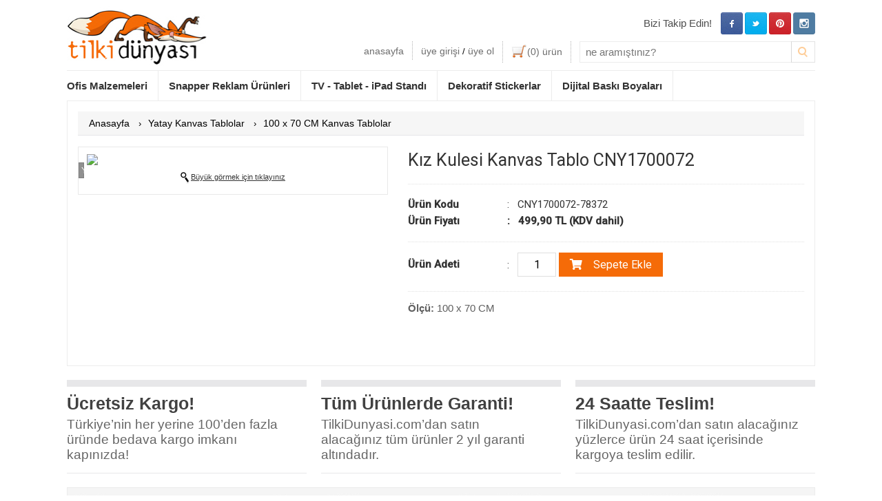

--- FILE ---
content_type: text/html; charset=UTF-8
request_url: https://www.tilkidunyasi.com/kiz-kulesi-kanvas-tablo-cny1700072-
body_size: 7319
content:



<!DOCTYPE html><html lang="tr-TR"><HEAD><meta name="google-site-verification" content="C9bYl9aBq21GDnrrCJwl9TXMWzjT9Qub4I7cxwRLv7E" /><META http-equiv="Content-Type" content="text/html; charset=utf-8"><meta property="og:title" content="Tilki Dünyası - Sizin için çok keyifli çözümler var." /> <meta property="og:description" content="Her yerde bulamayacağınız keyifli ürünleri ofis malzemeleri, tablet-ipad standları, stickerlar gibi bir çok ürünü MT Reklam güvencesiyle sizlere sunuyoruz" /> <meta property="og:image" content="https://www.tilkidunyasi.com/php/uploaded/tilkidunyasipaylasim.jpg"/><meta property="og:url" content="https://www.tilkidunyasi.com/"/><TITLE>Tilki Dünyası - Sizin için çok keyifli çözümler var.</TITLE><META NAME="Description" CONTENT="Her yerde bulamayacağınız keyifli ürünleri ofis malzemeleri, tablet-ipad standları, stickerlar gibi bir çok ürünü MT Reklam güvencesiyle sizlere sunuyoruz"><META NAME="Author" CONTENT="CorayMedia"><META NAME="copyright" CONTENT="CorayMedia"><META CONTENT="ALL" NAME="ROBOTS"><META NAME="robots" CONTENT="index,follow"><link rel="alternate" media="only screen and (max-width: 640px)" href="https://m.tilkidunyasi.com/product-page.php?url=kiz-kulesi-kanvas-tablo-cny1700072&id=78372"><link rel="stylesheet" href="https://use.fontawesome.com/releases/v5.6.3/css/all.css" integrity="sha384-UHRtZLI+pbxtHCWp1t77Bi1L4ZtiqrqD80Kn4Z8NTSRyMA2Fd33n5dQ8lWUE00s/" crossorigin="anonymous"><link href="https://fonts.googleapis.com/css?family=Roboto:400,500&amp;subset=latin-ext" rel="stylesheet">

<!-- Facebook Pixel Code -->
<script>
!function(f,b,e,v,n,t,s){if(f.fbq)return;n=f.fbq=function(){n.callMethod?
n.callMethod.apply(n,arguments):n.queue.push(arguments)};if(!f._fbq)f._fbq=n;
n.push=n;n.loaded=!0;n.version='2.0';n.queue=[];t=b.createElement(e);t.async=!0;
t.src=v;s=b.getElementsByTagName(e)[0];s.parentNode.insertBefore(t,s)}(window,
document,'script','https://connect.facebook.net/en_US/fbevents.js');
fbq('init', '135968397811351'); // Insert your pixel ID here.
fbq('track', 'PageView');
</script>
<noscript><img alt="Facebook Pixel Code" height="1" width="1" style="display:none"
src="https://www.facebook.com/tr?id=135968397811351&ev=PageView&noscript=1"
/></noscript>
<!-- DO NOT MODIFY -->
<!-- End Facebook Pixel Code -->


<!-- Global site tag (gtag.js) - Google Ads: 684595983 -->
<script async src="https://www.googletagmanager.com/gtag/js?id=AW-684595983"></script>
<script>
  window.dataLayer = window.dataLayer || [];
  function gtag(){dataLayer.push(arguments);}
  gtag('js', new Date());

  gtag('config', 'AW-684595983');
</script>

<!-- Global site tag (gtag.js) - Google Analytics -->
<script async src="https://www.googletagmanager.com/gtag/js?id=UA-54516709-1"></script>
<script>
  window.dataLayer = window.dataLayer || [];
  function gtag(){dataLayer.push(arguments);}
  gtag('js', new Date());

  gtag('config', 'UA-54516709-1');
</script>


</HEAD><BODY onLoad="loadingMask()"><div id="loadingMask" style="display:none;"><DIV class="MainDiv"><div class="Header"><div class="Logo"><a href="https://www.tilkidunyasi.com/" title="Tilki Dünyası"></a></div><div class="RightMenu"><ul class="SocialMedia"><li><a target="_blank" href="https://instagram.com/tilkidunyasi/" class="Instagram"></a></li><li><a target="_blank" href="https://www.pinterest.com/TilkiDunyasi/" class="Pinterest"></a></li><li><a target="_blank" href="https://twitter.com/TilkiDunyasi" class="Twitter"></a></li><li><a target="_blank" href="https://www.facebook.com/TilkiDunyasi" class="Facebook"></a></li><li class="followUsHeader">Bizi Takip Edin!</li></ul><div class="clear"></div><ul class="Menu"><li class="searchBarHeader"><form id="searchHeader" name="searchHeader" method="get" action="https://www.tilkidunyasi.com/tum-urunler.php"><input type="text" name="search" id="searchHeader" placeholder="ne aramıştınız?"><div class="searchButton" onClick="document.getElementById('searchHeader').submit()"></div></form></li><li><a href="https://www.tilkidunyasi.com/sepetim"><img src="https://www.tilkidunyasi.com/php/css/images/sepeticon.jpg" alt="Sepet" align="absmiddle" border="0" width="23" height="20"><font id="headerSepetKac">(0)</font> ürün</a></li><li><a href="https://www.tilkidunyasi.com/hesabim">üye girişi</a> / <a href="https://www.tilkidunyasi.com/uyelik">üye ol</a></li><li class="HomePage"><a href="https://www.tilkidunyasi.com/">anasayfa</a></li></ul></div><div class="clear"></div><div class="SearchBar"><ul id="headerMenuUL"><li><a href="https://www.tilkidunyasi.com/ofis-malzemeleri/">Ofis Malzemeleri</a></li><li><a href="https://www.tilkidunyasi.com/snapper/">Snapper Reklam Ürünleri</a></li><li><a href="https://www.tilkidunyasi.com/tv-tablet-ipad-standi/">TV - Tablet - iPad Standı</a></li><li><a href="https://www.tilkidunyasi.com/dekoratif-stickerlar/">Dekoratif Stickerlar</a></li><li style="display:none;"><a href="https://www.tilkidunyasi.com/3d-puzzle/">3D Puzzle</a></li><li><a href="https://www.tilkidunyasi.com/dijital-baski-boyalari/">Dijital Baskı Boyaları</a></li>
<li style="display:none;">
<a href="#">Stickerlar</a>
	<ul>
	<li><a href="https://www.tilkidunyasi.com/notebook-sticker/">Notebook Sticker</a></li>
	<li><a href="https://www.tilkidunyasi.com/sticker/">Dekorasyon Sticker</a></li>
	<li><a href="https://www.tilkidunyasi.com/yilbasi-stickerlari/">Yılbaşı Stickerları</a></li>
	<li><a href="https://www.tilkidunyasi.com/sevgililer-gunu-hediyeleri/">Sevgililer Günü</a></li>
	</ul>
</li>

<li style="display:none;">
<a href="https://www.tilkidunyasi.com/snapper/">Snapper Reklam Ürünleri</a>
	<ul style="display:none;">
	<li><a href="https://www.tilkidunyasi.com/aluminyum-cerceveler/">Alüminyum Çerçeveler</a></li>
	<li><a href="https://www.tilkidunyasi.com/brosurluk-ve-foylukler/">Broşürlük Ve Föylükler</a></li>
	<li><a href="https://www.tilkidunyasi.com/opti-cerceve/">Opti Çerçeve</a></li>
	<li><a href="https://www.tilkidunyasi.com/poster-tutucular/">Poster Tutucular</a></li>
	<li><a href="https://www.tilkidunyasi.com/reklam-panolari/">Reklam Panoları</a></li>
	<li><a href="https://www.tilkidunyasi.com/showboards/">Showboards</a></li>
	</ul>
</li>
</ul><div style="clear:both;"></div><div class="clear"></div></div>
<script>
function bedenAc() {
	var deger = document.getElementById('bedentablosu').style;
	if(deger.display == "none") {
		$("#bedentablosu").slideDown(150);
	} else {
		$("#bedentablosu").slideUp(150);
	}
}

function yorumEkleAc() {
	var deger = document.getElementById('yorumEkle').style;
	if(deger.display == "none") {
		$("#yorumEkle").slideDown(250);
		$("#yorumlarList").fadeOut(0);
		$("#arkadasaOner").fadeOut(0);
	} else {
		$("#yorumEkle").slideUp(250);
	}
}

function yorumlarList() {
	var deger = document.getElementById('yorumlarList').style;
	if(deger.display == "none") {
		$("#yorumlarList").slideDown(250);
		$("#yorumEkle").fadeOut(0);
		$("#arkadasaOner").fadeOut(0);
	} else {
		$("#yorumlarList").slideUp(250);
	}
}

function arkadasaOner() {
	var deger = document.getElementById('arkadasaOner').style;
	if(deger.display == "none") {
		$("#arkadasaOner").slideDown(250, function() { window.location.hash = '#Oneri'; });
		$("#yorumEkle").fadeOut(0);
		$("#yorumlarList").fadeOut(0);
		
	} else {
		$("#arkadasaOner").slideUp(250);
	}
}

function yorumGonder() {
var yBaslik		=	document.getElementById('yorumBaslik').value;
var yDetay		=	document.getElementById('yorumDetay').value;
var urunId		=	document.getElementById('urun_id').value;
var uyeIdnum	=	document.getElementById('uyeIdnum').value;

if(yBaslik == "" || yBaslik == "Yorum Başlığı") {
	document.getElementById('sonucMesajYorum').style.display = 'block';
	document.getElementById('sonucMesajYorum').innerHTML = 'Lütfen yorum başlığını giriniz';
} else if(yDetay == "" || yDetay == "Yorumunuz") {
	document.getElementById('sonucMesajYorum').style.display = 'block';
	document.getElementById('sonucMesajYorum').innerHTML = 'Lütfen yorumunuzu yazınız';
} else {

$.post("urun-detay.php", { yBaslik: yBaslik, yDetay: yDetay, urunId: urunId, uyeIdnum: uyeIdnum, yorumEkle: "evet" },
   function(data) {
	 if(data == 1) {
		document.getElementById('sonucMesajYorum').style.display = 'block';
		document.getElementById('sonucMesajYorum').innerHTML = 'Yorumunuz gönderildi. Onay verildikten sonra yayına alınacaktır.';
		$("#yorumEkle").delay(3500).slideUp(500);
	 } else {
		document.getElementById('sonucMesajYorum').style.display = 'block';
		document.getElementById('sonucMesajYorum').innerHTML = data;
	 }
});

}
}


function arkadasaGonder() {
var arkName		=	document.getElementById('arkName').value;
var arkEmail	=	document.getElementById('arkEmail').value;
var yourName	=	document.getElementById('yourName').value;
var yourEmail	=	document.getElementById('yourEmail').value;
var arkMsg		=	document.getElementById('arkMsg').value;
var urunUrl		=	document.getElementById('urunUrl').value;
var urunUrlSub	=	document.getElementById('urunUrlSub').value;
var urunId		=	document.getElementById('urun_id').value;
	
	if(arkEmail	==	"" || arkEmail == "Arkadaşınızın E-mail Adresi") {
		document.getElementById('sonucMesajArk').style.display = 'block';
		document.getElementById('sonucMesajArk').innerHTML = 'Lütfen arkadaşınızın e-mail adresini yazınız';
	} else if(yourEmail == "" || yourEmail == "Sizin E-mail Adresiniz") {
		document.getElementById('sonucMesajArk').style.display = 'block';
		document.getElementById('sonucMesajArk').innerHTML = 'Lütfen e-mail adresinizi yazınız';
	} else {

		$.post("urun-detay.php", { arkName: arkName, arkEmail: arkEmail, yourName: yourName, yourEmail: yourEmail, arkMsg: arkMsg, arkGonder: "evet", urunUrlSub: urunUrlSub, urunUrl: urunUrl, urunId: urunId  },
		   function(data) {
			 if(data == 1) {

				document.getElementById('sonucMesajArk').style.display = 'block';
				document.getElementById('sonucMesajArk').innerHTML = 'Bu ürün arkadaşınıza başarılı bir şekilde gönderildi.';
				$("#arkadasaOner").delay(3500).slideUp(600);
			 } else {
				document.getElementById('sonucMesajArk').style.display = 'block';
				document.getElementById('sonucMesajArk').innerHTML = data;
			 }
		});

	}
}
</script>

<div class="ContentDiv" style="position:relative;">
<div class="Content">

<!--- BREADCRUMB --->
<div class="breadcrumb">
<div class="paddings">

<div itemscope="" itemtype="http://data-vocabulary.org/Breadcrumb" class="breadcrumbLink">
<a href="https://www.tilkidunyasi.com/" itemprop="url"><span itemprop="title">Anasayfa</span></a> ›
</div>

<div itemscope="" itemtype="http://data-vocabulary.org/Breadcrumb" class="breadcrumbLink">
<a href="https://www.tilkidunyasi.com/yatay-kanvas-tablolar/" itemprop="url"><span itemprop="title">Yatay Kanvas Tablolar</span></a> ›
</div>

<div itemscope="" itemtype="http://data-vocabulary.org/Breadcrumb" class="breadcrumbLink">
<a href="https://www.tilkidunyasi.com/yatay-kanvas-tablolar/100-x-70-cm-kanvas-tablolar/" itemprop="url"><span itemprop="title">100 x 70 CM Kanvas Tablolar</span></a>
</div>

<div class="clear"></div>
</div>
</div>
<!--- BREADCRUMB --->


<!--- RESİM BÜYÜK SOL --->


<div class="urunDtyBigImg" style="width:450px;">
<div style="border: 1px solid #e9e9e9; padding-top: 10px; padding-bottom: 10px; position: relative;">
<a href="https://www.tilkidunyasi.com/php/uploaded/" class="cloud-zoom" id="zoom1" rel="adjustX:10, adjustY:-4, smoothMove:3">
<img id="productBigImg" src="https://www.tilkidunyasi.com/php/uploaded/" width="425" border="0" style="display: block; margin-left: auto; margin-right: auto;">
</a>

<script>
function resimgetiryeni(resim) {
	document.getElementById('buyultbunu').href=resim;
}
</script>

<div style="font-size: 11px; color: #000; text-align: center; padding-top: 10px; padding-bottom: 5px;">
<img src="https://www.tilkidunyasi.com/php/css/images/buyutec.png" width="12" align="absmiddle"> <a id="buyultbunu" href="https://www.tilkidunyasi.com/php/uploaded/" class="BuyukResimAc" style="color: #333;">Büyük görmek için tıklayınız</a>
</div>
</div>



<div class="thumbnail">
</div>


<!--- Paylaşım Butonları Buradaydı --->

</div>

<script>
$(".urunDtyBigImg .thumbnail a img.noClass").click(function() { 
	$(".borderGriThumbDark").removeClass("borderGriThumbDark").addClass("borderGriThumb");
	$(this).removeClass("borderGriThumb").addClass("borderGriThumbDark");
});
</script>
<!--- RESİM BÜYÜK SOL --->


<!--- ÜRÜNLER DETAY SAĞ --->
<div class="ProductRight" style="width:575px;">



<div class="Detay">
<div style="border-bottom: 1px dotted #e1e1e1; padding-bottom: 20px; margin-bottom:20px;">
<h1 style="font-family: 'Roboto', sans-serif; font-weight:400; font-size:25px;">Kız Kulesi Kanvas Tablo CNY1700072</h1>
</div>


<div style="border-bottom: 1px dotted #e1e1e1; padding-bottom: 15px; margin-bottom: 15px; position:relative;">


	<table width="100%" border="0" cellspacing="0" cellpadding="0" style="font-family: 'Roboto', sans-serif; font-weight:400;">
	<tr>
	<td width="25%" style="font-size: 15px;"><strong>Ürün Kodu</strong></td>
	<td width="75%" style="font-size: 15px;">: &nbsp; CNY1700072-78372</td>
	</tr>

	
			<div class="ProductPrice"  style="display:none;">
				<label id="urunFiyatiHtml">499,90</label>TL<br><span>(KDV dahil)</span>
			</div>
		
		<tr>
		<td width="25%" style="font-size: 15px;"><strong>Ürün Fiyatı</strong></td>
		<td width="75%" style="font-size: 15px;"><strong>: &nbsp; 499,90 TL (KDV dahil)</strong></td>
		</tr>
		
		<!--- Ürün Fiyatı! --->

	</table>
</div>



<!--- Sepete Ekle --->

<div style="border-bottom: 1px dotted #e1e1e1; padding-bottom: 15px; margin-bottom: 15px; 
">
	<table width="100%" border="0" cellspacing="0" cellpadding="0" style="font-family: 'Roboto', sans-serif; font-weight:400;">
		<tr>
		<td width="25%" style="font-size: 15px;"><strong>Ürün Adeti</strong></td>
		<td width="75%" style="font-size: 15px;">: &nbsp; 
		<input type="text" name="miktarInput" id="miktarInput" maxlength="3" value="1" 
		style="width: 40px; text-align: center; border: 1px solid #dfdfdf; padding:7px; font-family: 'Roboto', sans-serif; font-size: 16px;" 
		onkeypress="return SadeceNo(event);">
		<button type="button" style="background-color:#f56b08; color:#FFF; border: 1px solid #f56b08; cursor:pointer; padding: 7px 15px; font-family: 'Roboto', sans-serif; font-size: 16px; font-weight:400;" onClick="javascript:sepetEkle()"><i class="fas fa-shopping-cart"></i> &nbsp;&nbsp; Sepete Ekle</button>
		<!--- onChange="miktarDegisti()" --->
		<div id="stokUyariSonucu" style="display: none; color: red; font-weight: bold; margin-top: 5px; font-size: 13px; padding-left: 14px;"></div>
		</td>
		</tr>
	</table>
</div>
<img src="https://www.tilkidunyasi.com/php/uploaded/MT LOGO-tek.jpg" width="100" border="0" alt="M.T. Reklam" style="margin-top:10px; margin-left:4px; display:none;">
<!--- Sepete Ekle --->









<script>
function olcuSecildiNew(id){
	$(".baskiHizmetiRadio").attr('disabled',true);
	document.getElementById('baskiHizmeti' + id).disabled = false;
	document.getElementById('urunolcu').value = id;
	var olcuDegeri	=	id;
	$("#urun_id").val(olcuDegeri);

	alert(id)
	$.get("https://www.tilkidunyasi.com/urun-detay.php", {getOlcuFiyat:"evet", id:olcuDegeri}, function(data){
		$("#urunFiyati").val(data);
		$("#urunFiyatiHtml").html(data);
		$(".ProductColor img[alt='renkIcon"+olcuDegeri+"']").trigger("click");
		}
	);
}

function baskiSecildi(id, input) {
	var durumu	=	document.getElementById('baskiHizmeti' + input);
	if(durumu.checked == true) {
		document.getElementById('secilenbaski').value = id;
	} else if(durumu.checked == false) {
		document.getElementById('secilenbaski').value = "";
	}
}
</script>

<input type="hidden" id="opsiyon" value="no"><b>Ölçü:</b>  100 x 70 CM<br><br><div style="display:inline-block;"><input type="hidden" value="" id="urunolcu"><input type="hidden" value="0" id="urunolcusuvar"><input type="hidden" value="0" id="baskivar"><input type="hidden" value="" id="secilenbaski"><div style="padding-top: 8px; font-family: "Roboto", sans-serif; font-size:16px; font-weight:400;"></div></div>




<div>
</div>





</div>









<!--- Renkler Icon --->
<div class="ProductColorandPriceDiv">
<div class="ProductColor">
</div>
<!--- Renkler Icon --->











<input type="hidden" id="urunFiyati" value="499,90">



<input type="hidden" id="urun_id" value="78372">
<div class="clear"></div>
</div>


<table width="505" border="0" cellspacing="0" cellpadding="0">
<tr>
<td width="305">



	<table width="305" border="0" cellspacing="0" cellpadding="0" style="display: block;">
<input type="hidden" value="" id="urunrenk">

<input type="hidden" value="" id="urunbeden"><input type="hidden" value="0" id="urunbedenvar"></table>


</td>
<td width="200" valign="top" align="right"></td>
</tr>
</table>

<span style="display:none;"><br><br><br></span>

<div class="ProductShareComment" style="text-align: right; display:none;">
<img src="https://www.tilkidunyasi.com/php/css/images/yorumIcon.jpg" align="absmiddle"> <a href="javascript:yorumlarList()">Yorumlar <b>(0)</b></a> | <a href="javascript:yorumEkleAc()"><b>Yorum Ekle</b></a>
</div>



<!--- ÖNERİLEN ÜRÜNLER --->
<!--- ÖNERİLEN ÜRÜNLER --->



<!--- YORUM EKLEME PANELİ --->
<div class="yorumEkle" id="yorumEkle" style="display: none;">
<h1>Yorum ekleyebilmek için, <a href="https://www.tilkidunyasi.com/hesabim.php" style="color: #333;">üye girişi</a> yapmalısınız.</h1></div>
<!--- YORUM EKLEME PANELİ --->



<!--- ARKADAŞIMA ÖNER --->
<a name="Oneri"></a>
<div class="yorumEkle" id="arkadasaOner" style="display: none;">


<div style="display: none; padding: 8px; background-color: #ffe9d6; border: 1px solid #ffdfc4; color: #333; margin-bottom: 15px; font-size: 14px;" id="sonucMesajArk"></div>

<h1>Arkadaşınıza bu ürünü tavsiye edin</h1>
<input type="text" id="arkName" value="Arkadaşınızın İsmi" maxlength="75" class="yorumBaslik"
onClick="if(this.value == 'Arkadaşınızın İsmi') { this.value = ''; }"
onFocus="if(this.value == 'Arkadaşınızın İsmi') { this.value = ''; }"
onBlur="if(this.value == '') { this.value = 'Arkadaşınızın İsmi'; }" style="margin-bottom: 10px;"><br>
<input type="text" id="arkEmail" value="Arkadaşınızın E-mail Adresi" maxlength="125" class="yorumBaslik"
onClick="if(this.value == 'Arkadaşınızın E-mail Adresi') { this.value = ''; }"
onFocus="if(this.value == 'Arkadaşınızın E-mail Adresi') { this.value = ''; }"
onBlur="if(this.value == '') { this.value = 'Arkadaşınızın E-mail Adresi'; }" style="margin-bottom: 10px;"><br>
<input type="text" id="yourName" value="Sizin İsminiz" maxlength="75" class="yorumBaslik"
onClick="if(this.value == 'Sizin İsminiz') { this.value = ''; }"
onFocus="if(this.value == 'Sizin İsminiz') { this.value = ''; }"
onBlur="if(this.value == '') { this.value = 'Sizin İsminiz'; }" style="margin-bottom: 10px;"><br>
<input type="text" id="yourEmail" value="Sizin İsminiz" maxlength="125" class="yorumBaslik"
onClick="if(this.value == 'Sizin E-mail Adresiniz') { this.value = ''; }"
onFocus="if(this.value == 'Sizin E-mail Adresiniz') { this.value = ''; }"
onBlur="if(this.value == '') { this.value = 'Sizin E-mail Adresiniz'; }"><br>
<textarea id="arkMsg" class="yorumDetay"
onClick="if(this.value == 'Arkadaşınıza Mesajınız') { this.value = ''; }"
onFocus="if(this.value == 'Arkadaşınıza Mesajınız') { this.value = ''; }"
onBlur="if(this.value == '') { this.value = 'Arkadaşınıza Mesajınız'; }">Arkadaşınıza Mesajınız</textarea><br>
<input type="image" src="https://www.tilkidunyasi.com/php/css/images/gonder.jpg" border="0" onClick="arkadasaGonder()">


</div>
<!--- YORUM EKLEME PANELİ --->

<!--- Ürün izlenme çek --->
<!--- Ürün izlenme çek --->

<!--- YORUMLARI LİSTELE --->
<div class="yorumEkle" id="yorumlarList" style="display: none;">
<h1>Bu ürüne eklenmiş yorum bulunamadı</h1>
</div>
<!--- YORUMLARI LİSTELE --->


<!--- ÖNCEKİ / SONRAKİ --->
<!--- ÖNCEKİ/SONRAKİ --->



<script>
$(".ProductColorandPriceDiv .ProductColor a img").click(function() { 
	$(".ProductColorImgClick").removeClass("ProductColorImgClick").addClass("noClassProductColor");
	$(".noClassProductColor").removeClass("ProductColorImgClick");
	$(this).removeClass("noClassProductColor").addClass("noClassProductColor ProductColorImgClick");
});
</script>
</div>
<!--- ÜRÜNLER DETAY SAĞ --->


<input type="hidden" id="uyeIdnum" value="">
<input type="hidden" id="urunUrl" value="kiz-kulesi-kanvas-tablo-cny1700072">
<input type="hidden" id="urunUrlSub" value="">

<input type="hidden" id="k_id" value="410">
<input type="hidden" id="alt_k_id" value="426">

<input type="hidden" id="stokSayisi" value="1000">
<input type="hidden" id="urun_idnoChange" value="78372">

<input type="hidden" id="urun_ana_kategori_id" value="410"><input type="hidden" id="urun_sub_kategori_id" value="426">
<div class="clear"></div>
</div>
</div>




<script>
fbq('track', 'ViewContent', {
content_ids: ['78372'],
content_type: 'product',
value: 499.90,
currency: 'TRY'
});
</script>

<script>
  gtag('event', 'page_view', {
    'send_to': 'AW-684595983',
    'ecomm_pagetype': 'product',
    'ecomm_prodid': '78372',
    'ecomm_totalvalue': '499.90'
  });
</script>
<div class="footer3box"><div class="box1"><h3>Ücretsiz Kargo!</h3> Türkiye’nin her yerine 100’den fazla<br>üründe bedava kargo imkanı<br>kapınızda!</div><div class="box2"><h3>Tüm Ürünlerde Garanti!</h3>TilkiDunyasi.com’dan satın<br>alacağınız tüm ürünler 2 yıl garanti<br>altındadır.</div><div class="box3"><h3>24 Saatte Teslim!</h3>TilkiDunyasi.com’dan satın alacağınız<br>yüzlerce ürün 24 saat içerisinde<br>kargoya teslim edilir.</div><div class="clear"></div></div><div class="Footer"><div class="FooterTitle"></div><div class="FooterContent"><div class="Box BoxFirst"><div class="Text">Yeni üyelik avantajlarından,<br>kampanyalardan ve dev indirimlerden yararlanmak ve haberdar olmak için<br>hemen üye olun!</div><div class="input" style="display:none;"><input type="text" name="bulten_mail" id="bulten_mail" placeholder="E-mail adresiniz"></div><div class="submit"><button type="button" onClick="hemenUye()">Hemen Üye Ol!</button></div></div><div class="Box"><ul><li><span>></span> <a href="https://www.tilkidunyasi.com/hakkimizda">Hakkımızda</a></li><li><span>></span> <a href="https://www.tilkidunyasi.com/teslimat-ve-iade">Teslimat ve İade</a></li><li><span>></span> <a href="https://www.tilkidunyasi.com/gizlilik-politikasi">Gizlilik ve Güvenlik</a></li><li><span>></span> <a href="https://www.tilkidunyasi.com/satis-sozlesmesi">Mesafeli Satış Sözleşmesi</a></li><li><span>></span> <a href="https://www.tilkidunyasi.com/tum-kategoriler">Kategoriler</a></li><li><span>></span> <a href="https://www.tilkidunyasi.com/iletisim">Bize Ulaşın</a></li></ul></div><div class="Box"><ul><li><span>></span> <a href="https://www.tilkidunyasi.com/hesabim">Hesabım</a></li><li><span>></span> <a href="https://www.tilkidunyasi.com/bilgilerimi-guncelle">Bilgilerimi Güncelle</a></li><li><span>></span> <a href="https://www.tilkidunyasi.com/sifremi-degistir">Şifremi Değiştir</a></li><li><span>></span> <a href="https://www.tilkidunyasi.com/siparis-takibi">Sipariş Özeti</a></li><li><span>></span> <a href="#">Kampanyalar</a></li></ul></div><div class="Box Last"><div class="Text">Bizi Facebook, Twitter ve Pinterest<br>sayfamızdan takip edebilirsiniz.<div class="socialmedia"><a href="https://www.facebook.com/TilkiDunyasi" target="_blank"><img alt="Facebook" src="https://www.tilkidunyasi.com/php/css/images/fb.jpg" width="32" height="32" border="0" style="margin-right:5px;"></a><a href="https://twitter.com/TilkiDunyasi" target="_blank"><img alt="Twitter" src="https://www.tilkidunyasi.com/php/css/images/tw.jpg" width="32" height="32" border="0" style="margin-right:5px;"></a><a href="https://www.pinterest.com/TilkiDunyasi/" target="_blank"><img alt="Pinterest" src="https://www.tilkidunyasi.com/php/css/images/pin.jpg" width="32" height="32" border="0" style="margin-right:5px;"></a><a href="https://instagram.com/tilkidunyasi/" target="_blank"><img alt="Instagram" src="https://www.tilkidunyasi.com/php/css/images/instagram.png" width="32" height="32" border="0"></a></div></div></div><div class="clear"></div></div></div><div class="copyright">Copyright © 2026 Tilki Dünyası. Tüm hakları saklıdır.<br><br><div style="display:block; text-align:center;"><img src="https://www.tilkidunyasi.com/php/uploaded/iyzico-footer.png" width="429" height="32" alt="IyziCo Ödeme Sistemi" border="0"></div><br><br><br></div></DIV></div>
<!-- Fix _gaq not defined issue -->
<script>
var _gaq = _gaq || [];
_gaq.push(['_setAccount', 'UA-54516709-1']);
_gaq.push(['_trackPageview']);
</script>

<script>
function hemenUye() {
	document.location = "https://www.tilkidunyasi.com/uyelik";
}
</script>
<script>function loadingMask() {document.getElementById("loadingMask").style.display = "block";}</script><script defer src="https://static.cloudflareinsights.com/beacon.min.js/vcd15cbe7772f49c399c6a5babf22c1241717689176015" integrity="sha512-ZpsOmlRQV6y907TI0dKBHq9Md29nnaEIPlkf84rnaERnq6zvWvPUqr2ft8M1aS28oN72PdrCzSjY4U6VaAw1EQ==" data-cf-beacon='{"version":"2024.11.0","token":"85e6166ce83f419898e758fa49f02a79","r":1,"server_timing":{"name":{"cfCacheStatus":true,"cfEdge":true,"cfExtPri":true,"cfL4":true,"cfOrigin":true,"cfSpeedBrain":true},"location_startswith":null}}' crossorigin="anonymous"></script>
</BODY></HTML><LINK HREF="https://www.tilkidunyasi.com/php/css/style.php?v=0.3" REL="stylesheet" TYPE="text/css" MEDIA="screen"/><link rel="stylesheet" type="text/css" href="https://www.tilkidunyasi.com/php/fancybox/jquery.fancybox-1.3.4.css.php" media="screen" /><link rel="alternate" href="https://www.tilkidunyasi.com/" hreflang="tr-tr" /><script TYPE="text/javascript" defer="defer" SRC="https://www.tilkidunyasi.com/php/js/jquery-latest.php"></script><script TYPE="text/JavaScript" defer="defer" SRC="https://www.tilkidunyasi.com/php/js/cloud-zoom.1.0.2.min.php"></script><script TYPE="text/JavaScript" defer="defer" SRC="https://www.tilkidunyasi.com/php/js/slides.min.jquery.php"></script><script TYPE="text/javascript" defer="defer" SRC="https://www.tilkidunyasi.com/php/fancybox/jquery.mousewheel-3.0.4.pack.php"></script><script TYPE="text/javascript" defer="defer" SRC="https://www.tilkidunyasi.com/php/fancybox/jquery.fancybox-1.3.4.pack.php"></script><script TYPE="text/JavaScript" defer="defer" SRC="https://www.tilkidunyasi.com/php/js/jquery.maskedinput.php"></script><script TYPE="text/javascript" defer="defer" SRC="https://www.tilkidunyasi.com/php/js/java.php"></script>







